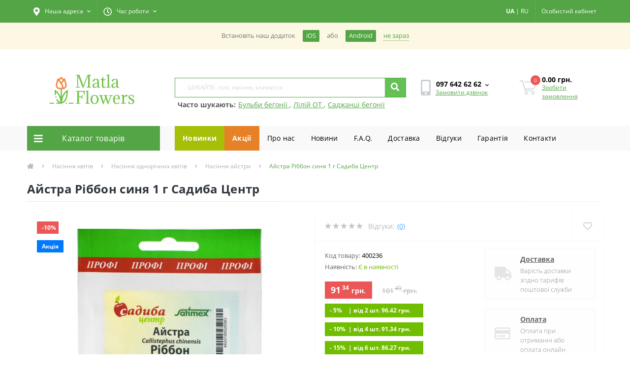

--- FILE ---
content_type: image/svg+xml
request_url: https://matla-flowers.com.ua/image/catalog/1_SVG_ICON/rozsad.svg
body_size: 888
content:
<?xml version="1.0" encoding="UTF-8"?>
<!DOCTYPE svg PUBLIC "-//W3C//DTD SVG 1.1//EN" "http://www.w3.org/Graphics/SVG/1.1/DTD/svg11.dtd">
<!-- Creator: CorelDRAW X8 -->
<svg xmlns="http://www.w3.org/2000/svg" xml:space="preserve" width="4.2332mm" height="4.2332mm" version="1.1" style="shape-rendering:geometricPrecision; text-rendering:geometricPrecision; image-rendering:optimizeQuality; fill-rule:evenodd; clip-rule:evenodd"
viewBox="0 0 423 423"
 xmlns:xlink="http://www.w3.org/1999/xlink">
 <defs>
  <style type="text/css">
   <![CDATA[
    .fil0 {fill:#5A9626}
    .fil2 {fill:#74A649}
    .fil1 {fill:white}
   ]]>
  </style>
 </defs>
 <g id="Слой_x0020_1">
  <metadata id="CorelCorpID_0Corel-Layer"/>
  <g id="_2664540507536">
   <path class="fil0" d="M204 0c86,0 211,351 2,351 -208,0 -86,-351 -2,-351z"/>
   <path class="fil1" d="M207 23c47,0 78,96 88,171 11,75 -32,139 -84,141 -18,0 -24,-312 -4,-312z"/>
   <path class="fil0" d="M190 323c0,28 20,84 41,98l10 -10 0 -1c-4,-6 -6,-7 -13,-17 -11,-18 -22,-50 -23,-71l-15 1z"/>
   <path class="fil0" d="M161 100c5,3 8,5 13,9 4,3 8,6 15,6 2,-10 31,-37 45,-44 8,-4 13,-5 23,-8 0,-10 -4,-17 -4,-29 -23,0 -46,16 -60,29l-15 14c-6,7 -12,15 -17,23z"/>
   <path class="fil0" d="M152 185c7,3 12,7 18,12 6,4 12,8 21,8 4,-14 44,-53 63,-63 11,-6 19,-9 32,-12 -1,-15 -5,-25 -6,-42 -33,1 -65,25 -84,43l-21 21c-8,10 -17,21 -23,33z"/>
   <path class="fil0" d="M154 272c8,4 13,8 21,13 6,5 14,9 24,9 4,-16 50,-60 72,-72 13,-7 22,-10 37,-14 -1,-17 -6,-29 -7,-48 -38,1 -75,29 -97,49l-24 24c-9,13 -19,25 -26,39z"/>
   <path class="fil0" d="M193 326c7,3 11,6 17,9 5,3 11,7 20,6 1,-13 35,-50 51,-61 9,-6 16,-9 28,-13 -2,-13 -7,-22 -9,-37 -29,4 -56,27 -72,45l-17 20c-6,10 -14,20 -18,31z"/>
   <path class="fil2" d="M188 15c-5,42 -84,110 -86,180 -3,70 97,170 90,122 -4,-23 -2,-322 -4,-302z"/>
  </g>
 </g>
</svg>
